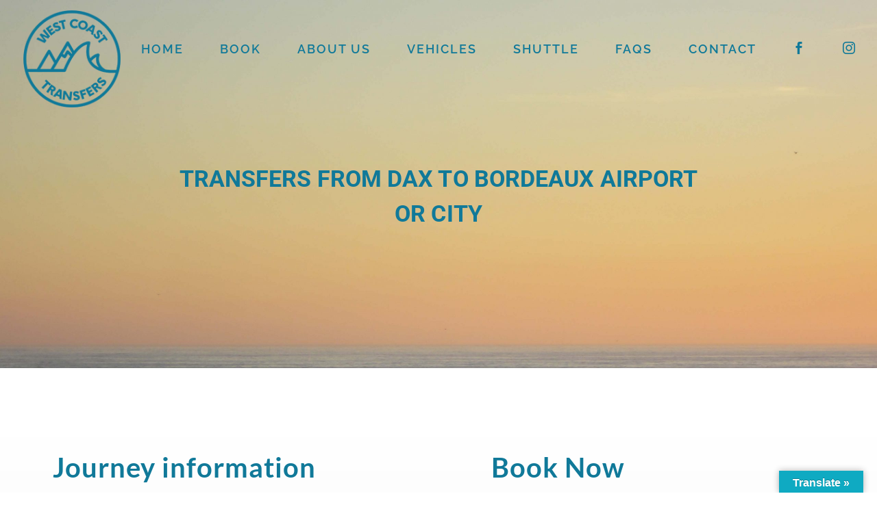

--- FILE ---
content_type: text/css
request_url: https://westcoasttransfers.com/wp-content/et-cache/1200/et-core-unified-deferred-1200.min.css?ver=1712835190
body_size: 2077
content:
div.et_pb_section.et_pb_section_2{background-image:linear-gradient(180deg,#e2e2e2 0%,rgba(255,255,255,0) 30%),url(https://westcoasttransfers.com/wp-content/uploads/2020/03/banner-surf-image.jpg)!important}.et_pb_section_2.et_pb_section{padding-top:20%;padding-bottom:20%;background-color:#e2e2e2!important}.et_pb_blurb_8.et_pb_blurb .et_pb_module_header,.et_pb_blurb_8.et_pb_blurb .et_pb_module_header a,.et_pb_blurb_7.et_pb_blurb .et_pb_module_header,.et_pb_blurb_7.et_pb_blurb .et_pb_module_header a,.et_pb_blurb_6.et_pb_blurb .et_pb_module_header,.et_pb_blurb_6.et_pb_blurb .et_pb_module_header a{font-family:'Lato',Helvetica,Arial,Lucida,sans-serif;font-weight:700;font-size:20px;color:#000000!important}.et_pb_blurb_7.et_pb_blurb,.et_pb_blurb_6.et_pb_blurb,.et_pb_blurb_8.et_pb_blurb{font-family:'Lato',Helvetica,Arial,Lucida,sans-serif;font-weight:600;font-size:15px;color:#000000!important}.et_pb_blurb_8 .et-pb-icon,.et_pb_blurb_7 .et-pb-icon,.et_pb_blurb_6 .et-pb-icon{color:#0faac2;font-family:ETmodules!important;font-weight:400!important}.et_pb_section_3.et_pb_section{padding-bottom:150px}.et_pb_section_4.et_pb_section{padding-bottom:150px;background-color:#f5f5f5!important}.et_pb_text_3,.et_pb_text_4{line-height:1.8em;font-family:'Lato',Helvetica,Arial,Lucida,sans-serif;font-size:18px;line-height:1.8em}.et_pb_text_3 h2{font-family:'Lato',Helvetica,Arial,Lucida,sans-serif;font-weight:700;font-size:32px;color:#107999!important;letter-spacing:1px;line-height:1.5em;text-align:center}.et_pb_text_8 h6,.et_pb_text_3 h6,.et_pb_text_9 h6,.et_pb_text_7 h6,.et_pb_text_6 h6,.et_pb_text_5 h6,.et_pb_text_4 h6{font-family:'Lato',Helvetica,Arial,Lucida,sans-serif;font-weight:700;font-size:18px;letter-spacing:1px;line-height:1.8em}.et_pb_row_3.et_pb_row{padding-top:0px!important;padding-bottom:0px!important;padding-top:0px;padding-bottom:0px}.et_pb_testimonial_0.et_pb_testimonial .et_pb_testimonial_content,.et_pb_testimonial_1.et_pb_testimonial .et_pb_testimonial_content,.et_pb_testimonial_2.et_pb_testimonial .et_pb_testimonial_content,.et_pb_testimonial_3.et_pb_testimonial .et_pb_testimonial_content,.et_pb_testimonial_4.et_pb_testimonial .et_pb_testimonial_content,.et_pb_testimonial_5.et_pb_testimonial .et_pb_testimonial_content{font-family:'Lato',Helvetica,Arial,Lucida,sans-serif;font-style:italic;font-size:16px;color:#000000!important;line-height:1.8em}.et_pb_testimonial_0.et_pb_testimonial,.et_pb_testimonial_3.et_pb_testimonial,.et_pb_testimonial_4.et_pb_testimonial,.et_pb_testimonial_2.et_pb_testimonial,.et_pb_testimonial_1.et_pb_testimonial,.et_pb_testimonial_5.et_pb_testimonial{background-color:#ffffff;background-color:#ffffff}div.et_pb_section.et_pb_section_5,div.et_pb_section.et_pb_section_6{background-image:linear-gradient(180deg,#345168 5%,rgba(219,219,219,0) 100%),url(https://westcoasttransfers.com/wp-content/uploads/2020/03/West-Coast-Transfers-Surf-transfers-in-France-beach-life-scaled.jpg)!important}.et_pb_section_5.et_pb_section{padding-top:5%;padding-bottom:10%}.et_pb_section_6.et_pb_section{padding-top:5%;padding-bottom:10%;background-color:#345168!important}.et_pb_text_4 h2{font-family:'Lato',Helvetica,Arial,Lucida,sans-serif;font-weight:700;font-size:32px;color:#ffffff!important;letter-spacing:1px;line-height:1.5em;text-align:center}.et_pb_contact_field_3.et_pb_contact_field .input,.et_pb_contact_field_3.et_pb_contact_field .input[type="checkbox"]+label,.et_pb_contact_field_3.et_pb_contact_field .input[type="radio"]+label,.et_pb_contact_field_3.et_pb_contact_field .input[type="checkbox"]:checked+label i:before,.et_pb_contact_field_3.et_pb_contact_field .input::placeholder{color:#000000}.et_pb_contact_field_3.et_pb_contact_field .input::-webkit-input-placeholder{color:#000000}.et_pb_contact_field_3.et_pb_contact_field .input::-moz-placeholder{color:#000000}.et_pb_contact_field_3.et_pb_contact_field .input::-ms-input-placeholder{color:#000000}.et_pb_contact_field_3 .input+label,.et_pb_contact_field_3 .input+label i:before{color:#000000!important}.et_pb_contact_field_3.et_pb_contact_field .input[type="radio"]:checked+label i:before{background-color:#000000}.et_pb_contact_form_0.et_pb_contact_form_container .et_pb_contact_right p{font-weight:700;font-size:15px;color:#ffffff!important}.et_pb_contact_form_0.et_pb_contact_form_container .input:-ms-input-placeholder{font-family:'Lato',Helvetica,Arial,Lucida,sans-serif;font-size:16px}.et_pb_contact_form_0.et_pb_contact_form_container .input::-moz-placeholder{font-family:'Lato',Helvetica,Arial,Lucida,sans-serif;font-size:16px}.et_pb_contact_form_0.et_pb_contact_form_container .input::-webkit-input-placeholder{font-family:'Lato',Helvetica,Arial,Lucida,sans-serif;font-size:16px}.et_pb_contact_form_0.et_pb_contact_form_container .input,.et_pb_contact_form_0.et_pb_contact_form_container .input::placeholder,.et_pb_contact_form_0.et_pb_contact_form_container .input[type=checkbox]+label,.et_pb_contact_form_0.et_pb_contact_form_container .input[type=radio]+label{font-family:'Lato',Helvetica,Arial,Lucida,sans-serif;font-size:16px}.et_pb_contact_form_0.et_pb_contact_form_container .input,.et_pb_contact_form_0.et_pb_contact_form_container .input[type="checkbox"]+label i,.et_pb_contact_form_0.et_pb_contact_form_container .input[type="radio"]+label i{border-radius:3px 3px 3px 3px;overflow:hidden}.et_pb_contact_form_0.et_pb_contact_form_container{padding-bottom:32px}.et_pb_contact_form_0{max-width:700px}body #page-container .et_pb_section .et_pb_contact_form_0.et_pb_contact_form_container.et_pb_module .et_pb_button{color:#ffffff!important;border-width:12px!important;border-color:#0faac2;border-radius:50px;letter-spacing:2px;font-size:14px;font-family:'Lato',Helvetica,Arial,Lucida,sans-serif!important;font-weight:900!important;text-transform:uppercase!important;background-color:#0faac2!important}body #page-container .et_pb_section .et_pb_contact_form_0.et_pb_contact_form_container.et_pb_module .et_pb_button:hover:after{margin-left:.3em;left:auto;margin-left:.3em;opacity:1}body #page-container .et_pb_section .et_pb_contact_form_0.et_pb_contact_form_container.et_pb_module .et_pb_button:after{line-height:inherit;font-size:inherit!important;margin-left:-1em;left:auto;font-family:ETmodules!important;font-weight:400!important}.et_pb_contact_form_0 .input,.et_pb_contact_form_0 .input[type="checkbox"]+label i,.et_pb_contact_form_0 .input[type="radio"]+label i{background-color:#ffffff}div.et_pb_section.et_pb_section_7{background-image:linear-gradient(180deg,#f7f7f7 50%,rgba(247,247,247,0.76) 70%)!important}div.et_pb_section.et_pb_section_8{background-image:linear-gradient(180deg,#f7f7f7 50%,rgba(247,247,247,0.76) 100%),url(https://westcoasttransfers.com/wp-content/uploads/2020/04/surf-camp-shuttle-taxi-service-south-france-scaled.jpg)!important}.et_pb_row_5.et_pb_row{padding-top:0px!important;padding-right:0px!important;padding-bottom:0px!important;padding-left:0px!important;margin-bottom:0px!important;padding-top:0px;padding-right:0;padding-bottom:0px;padding-left:0}.et_pb_text_5{line-height:1.8em;font-family:'Lato',Helvetica,Arial,Lucida,sans-serif;font-size:13px;line-height:1.8em;padding-bottom:0px!important;margin-bottom:0px!important}.et_pb_text_5 h2,.et_pb_text_6 h2,.et_pb_text_9 h2,.et_pb_text_7 h2,.et_pb_text_8 h2{font-family:'Lato',Helvetica,Arial,Lucida,sans-serif;font-weight:700;font-size:40px;letter-spacing:1px;line-height:1.5em}.et_pb_text_5 h4{font-family:'Lato',Helvetica,Arial,Lucida,sans-serif;font-weight:700;font-size:22px;color:#107999!important;letter-spacing:1px;line-height:1.5em}div.et_pb_section.et_pb_section_10,div.et_pb_section.et_pb_section_11,div.et_pb_section.et_pb_section_9{background-image:linear-gradient(180deg,rgba(0,0,0,0) 0%,rgba(0,0,0,0.07) 70%)!important}.et_pb_row_6.et_pb_row{padding-bottom:12px!important;padding-bottom:12px}.et_pb_text_8,.et_pb_text_6{line-height:1.8em;font-family:'Lato',Helvetica,Arial,Lucida,sans-serif;font-size:12px;line-height:1.8em;padding-right:0px!important;padding-left:0px!important}.et_pb_text_9 h3,.et_pb_text_6 h3,.et_pb_text_7 h3,.et_pb_text_8 h3{font-size:16px;color:#107999!important}.et_pb_text_7{line-height:1.4em;font-family:'Lato',Helvetica,Arial,Lucida,sans-serif;font-size:12px;line-height:1.4em;padding-right:0px!important;padding-left:0px!important}.et_pb_text_9{line-height:1.8em;font-family:'Lato',Helvetica,Arial,Lucida,sans-serif;font-size:12px;line-height:1.8em;padding-right:0px!important;padding-bottom:0px!important;padding-left:0px!important;margin-bottom:0px!important}.et_pb_row_7.et_pb_row{padding-top:0px!important;padding-top:0px}.et_pb_social_media_follow .et_pb_social_media_follow_network_0.et_pb_social_icon .icon:before,.et_pb_social_media_follow .et_pb_social_media_follow_network_1.et_pb_social_icon .icon:before{color:#0faac2}ul.et_pb_social_media_follow_0{padding-top:0px!important;margin-top:0px!important}.et_pb_section_11.et_pb_section{margin-bottom:0px}p.et_pb_contact_field_3{padding-top:0px;padding-bottom:0px}.et_pb_column_9{padding-top:2.5%;padding-right:6%;padding-bottom:2.5%;padding-left:6%}.et_pb_social_media_follow li.et_pb_social_media_follow_network_0 a,.et_pb_social_media_follow li.et_pb_social_media_follow_network_1 a{padding-top:0px;padding-bottom:0px;width:auto;height:auto}.et_pb_contact_form_0.et_pb_contact_form_container.et_pb_module{margin-left:auto!important;margin-right:auto!important}@media only screen and (min-width:981px){.et_pb_row_5,body #page-container .et-db #et-boc .et-l .et_pb_row_5.et_pb_row,body.et_pb_pagebuilder_layout.single #page-container #et-boc .et-l .et_pb_row_5.et_pb_row,body.et_pb_pagebuilder_layout.single.et_full_width_page #page-container #et-boc .et-l .et_pb_row_5.et_pb_row{width:100%;max-width:100%}.et_pb_section_11{display:none!important}}@media only screen and (max-width:980px){.et_pb_section_2.et_pb_section{padding-top:260px;padding-bottom:260px}body #page-container .et_pb_section .et_pb_contact_form_0.et_pb_contact_form_container.et_pb_module .et_pb_button:after{line-height:inherit;font-size:inherit!important;margin-left:-1em;left:auto;display:inline-block;opacity:0;content:attr(data-icon);font-family:ETmodules!important;font-weight:400!important}body #page-container .et_pb_section .et_pb_contact_form_0.et_pb_contact_form_container.et_pb_module .et_pb_button:before{display:none}body #page-container .et_pb_section .et_pb_contact_form_0.et_pb_contact_form_container.et_pb_module .et_pb_button:hover:after{margin-left:.3em;left:auto;margin-left:.3em;opacity:1}.et_pb_row_5,body #page-container .et-db #et-boc .et-l .et_pb_row_5.et_pb_row,body.et_pb_pagebuilder_layout.single #page-container #et-boc .et-l .et_pb_row_5.et_pb_row,body.et_pb_pagebuilder_layout.single.et_full_width_page #page-container #et-boc .et-l .et_pb_row_5.et_pb_row{width:100%;max-width:100%}.et_pb_column_9{padding-top:5%;padding-bottom:0px}}@media only screen and (min-width:768px) and (max-width:980px){.et_pb_section_11{display:none!important}}@media only screen and (max-width:767px){.et_pb_section_2.et_pb_section{padding-top:100px}.et_pb_text_7 h2,.et_pb_text_3 h2,.et_pb_text_4 h2,.et_pb_text_9 h2,.et_pb_text_8 h2,.et_pb_text_5 h2,.et_pb_text_6 h2{font-size:22px}body #page-container .et_pb_section .et_pb_contact_form_0.et_pb_contact_form_container.et_pb_module .et_pb_button:after{line-height:inherit;font-size:inherit!important;margin-left:-1em;left:auto;display:inline-block;opacity:0;content:attr(data-icon);font-family:ETmodules!important;font-weight:400!important}body #page-container .et_pb_section .et_pb_contact_form_0.et_pb_contact_form_container.et_pb_module .et_pb_button:before{display:none}body #page-container .et_pb_section .et_pb_contact_form_0.et_pb_contact_form_container.et_pb_module .et_pb_button:hover:after{margin-left:.3em;left:auto;margin-left:.3em;opacity:1}.et_pb_section_8,.et_pb_section_7,.et_pb_section_11{display:none!important}}

--- FILE ---
content_type: text/css
request_url: https://alpsystems.com/RidesSuppliers/WCT-2020.css
body_size: 11961
content:
.AsxSpinningButton {
  display: flex;
}
.AsxSpinningButton img {
  margin-left: auto;
  margin-right: auto;
  margin-top: 4px;
  margin-bottom: 4px;
}

#AsxQuoteForm::after {
  content: "";
  display: table;
  clear: both;
}
#AsxQuoteForm .Element .WayOption {
  padding-right: 6px;
}
#AsxQuoteForm .UserMenu {
  margin-top: 10px;
  margin-bottom: 15px;
}
#AsxQuoteForm .UserMenu::after {
  content: "";
  display: table;
  clear: both;
}
#AsxQuoteForm .UserMenu .WelcomeMessage {
  float: left;
}
#AsxQuoteForm .UserMenu .BookingListLink {
  float: right;
  margin-left: 10px;
}
#AsxQuoteForm .UserMenu .LogoutLink {
  float: right;
}

#AsxQuoteForm .DayPickerInput-OverlayWrapper {
  color: black;
  z-index: 999;
  text-shadow: none;
}
#AsxQuoteForm .WayOption {
  display: inline-block;
  margin-right: 5px;
}
#AsxQuoteForm .Header::after {
  content: "";
  display: table;
  clear: both;
}
#AsxQuoteForm .Header .Label {
  float: left;
}
#AsxQuoteForm .Header .RemoveButton {
  float: right;
}
#AsxQuoteForm .RemoveButton, #AsxQuoteForm .AddButton {
  cursor: pointer;
}
#AsxQuoteForm .LoginBar {
  margin-bottom: 15px;
}
#AsxQuoteForm .DateElement .DayPickerInput {
  width: 48%;
  display: inline-block;
  vertical-align: top;
  margin-right: 4%;
}
#AsxQuoteForm .DateElement .TimeInput {
  width: 48%;
  display: inline-block;
  vertical-align: top;
}
#AsxQuoteForm .DateElement .TimeInput .Select {
  display: inline-block;
  width: 45%;
  vertical-align: middle;
}
#AsxQuoteForm .DateElement .TimeInput .Colon {
  width: 10%;
  display: inline-block;
  text-align: center;
  vertical-align: middle;
}

.AsxComponent {
  font-size: 14px;
}
.AsxComponent .Link {
  cursor: pointer;
}
.AsxComponent * {
  box-sizing: border-box;
}
.AsxComponent input[type=radio], .AsxComponent input[type=checkbox] {
  margin-right: 5px;
}
.AsxComponent .Element {
  margin-bottom: 15px;
}
.AsxComponent .Element label {
  margin-bottom: 5px;
  display: block;
}
.AsxComponent .Element .Value input[type=text], .AsxComponent .Element .Value textarea, .AsxComponent .Element .Value .DayPickerInput input {
  width: 100%;
  height: 36px;
  padding: 6px 12px;
  font-size: 14px;
  border: 1px solid #ccc;
  border-radius: 4px;
  color: black;
  background-color: white;
}
.AsxComponent .Element .Value textarea {
  height: 80px;
}
.AsxComponent .Button, .AsxComponent .LogoutLink, .AsxComponent .BookingListLink {
  cursor: pointer;
}
.AsxComponent .ValidationErrors {
  padding: 10px;
  margin-bottom: 15px;
  background-color: rgba(255, 8, 15, 0.54);
  color: white;
  width: 100%;
  border: 1px solid red;
}
.AsxComponent .ValidationErrors ul {
  list-style-type: square;
  margin-top: 12px;
  padding-left: 20px;
}
.AsxComponent .Message, .AsxComponent .Instructions {
  background-color: #D7FBD7;
  border: 1px solid #66AA66;
  color: green;
  padding: 10px;
  margin-bottom: 15px;
  width: 100%;
}
.AsxComponent .Select {
  text-shadow: none;
  text-align: left;
}
.AsxComponent .Title {
  font-size: 22px;
  margin-bottom: 5px;
}
.AsxComponent .MainTitle {
  font-size: 27px !important;
  margin-bottom: 15px;
}
.AsxComponent .ColumnHeader {
  background-color: black;
  font-weight: bolder;
  color: white;
}
.AsxComponent .Toolbar .Button {
  width: 200px;
}
.AsxComponent .Toolbar .TogglePastButton {
  float: left;
}
.AsxComponent .Toolbar .ExportButton {
  float: right;
}
.AsxComponent .Toolbar::after {
  content: "";
  display: table;
  clear: both;
}

#AsxBookingList .Item:hover {
  background-color: #333;
}

#AsxBookingForm .Note {
  color: #808080;
  margin-top: 5px;
}
#AsxBookingForm .FromElement, #AsxBookingForm .ToElement, #AsxBookingForm .PassengersElement {
  display: inline;
  margin-right: 0px !important;
  float: none !important;
  font-size: 16px;
}
#AsxBookingForm .FromElement label, #AsxBookingForm .FromElement .Value, #AsxBookingForm .ToElement label, #AsxBookingForm .ToElement .Value, #AsxBookingForm .PassengersElement label, #AsxBookingForm .PassengersElement .Value {
  display: inline;
}
#AsxBookingForm .FromElement .Colon, #AsxBookingForm .ToElement .Colon, #AsxBookingForm .PassengersElement .Colon {
  display: none;
}
#AsxBookingForm .FromElement label:after {
  content: " ";
}
#AsxBookingForm .ToElement label {
  display: none;
}
#AsxBookingForm .ToElement .Value:before {
  content: " to ";
}
#AsxBookingForm .PassengersElement label {
  display: none;
}
#AsxBookingForm .PassengersElement .Value:before {
  content: " for ";
}
#AsxBookingForm .PassengersElement .Suffix {
  text-transform: lowercase;
}
#AsxBookingForm .TransitTimeElement, #AsxBookingForm .PickupTimeElement, #AsxBookingForm .TransitTicketNumberElement {
  margin-top: 15px;
}
#AsxBookingForm .TransitTimeElement, #AsxBookingForm .PickupTimeElement {
  font-weight: bolder;
}

#AsxPaymentPage .Note, #AsxCompletePage .Note {
  display: none;
}
#AsxPaymentPage .OptionValueZero, #AsxCompletePage .OptionValueZero {
  display: none;
}

#AsxOfferList .Group {
  display: table;
  border-collapse: collapse;
  width: 100%;
}
#AsxOfferList .ColumnHeader {
  display: table-row;
}
#AsxOfferList .Column {
  display: table-cell;
  padding: 10px;
  vertical-align: top;
}
#AsxOfferList .ListBody {
  display: table-row-group;
}
#AsxOfferList .ListBody .Item {
  display: table-row;
}

#AsxLoginForm input[type=text], #AsxLoginForm input[type=password] {
  width: 100%;
  height: 34px;
  padding: 6px 12px;
  font-size: 14px;
  border: 1px solid #ccc;
  border-radius: 4px;
  color: black;
}

#AsxPaymentPage .Element .Value, #AsxCompletePage .Element .Value {
  font-size: 16px;
}

#AsxBookingList thead th, #AsxBookingList thead td, #AsxBookingList tbody th, #AsxBookingList tbody td {
  text-align: left;
  padding: 8px;
}
#AsxBookingList thead .ColumnPrice, #AsxBookingList tbody .ColumnPrice {
  text-align: right;
}
#AsxBookingList tbody td {
  cursor: pointer;
}
#AsxBookingList tbody td .Element {
  float: left;
  width: 50%;
}
#AsxBookingList tbody td .Element label, #AsxBookingList tbody td .Element .Value {
  width: 50%;
  display: inline-block;
}
#AsxBookingList tbody td .Button {
  clear: both;
  width: 200px;
  float: right;
}
#AsxBookingList tbody tr.Expanded td {
  cursor: none;
}

.et_pb_column {
  z-index: inherit !important;
}

#AsxQuoteForm .DayPickerInput input, #AsxQuoteForm input[type=text] {
  border: 1px solid rgba(0, 0, 0, 0.53);
}

@media (min-width: 971px) {
  #AsxQuoteForm.Responsive .Element .WayOption {
    margin-top: 30px;
  }
  #AsxQuoteForm.Responsive .Button {
    float: right;
    width: calc(25% - 15px);
  }
  #AsxQuoteForm.Responsive .Route .Element, #AsxQuoteForm.Responsive .PassengersElement, #AsxQuoteForm.Responsive .DateElement1 {
    margin-right: 20px;
  }
  #AsxQuoteForm.Responsive .DateElement1 {
    clear: both;
  }
  #AsxQuoteForm.Responsive .Element {
    width: calc(25% - 15px);
    float: left;
  }
  #AsxQuoteForm.Responsive .DateElement2 {
    margin-right: 20px;
  }
  #AsxQuoteForm.Responsive .AsxButton {
    margin-top: 38px;
  }
}
@media (min-width: 650px) and (max-width: 970px) {
  #AsxQuoteForm.Responsive .Element .WayOption {
    margin-top: 30px;
  }
  #AsxQuoteForm.Responsive .Button {
    float: right;
    width: calc(50% - 10px);
  }
  #AsxQuoteForm.Responsive .Route .Element:first-child, #AsxQuoteForm.Responsive .PassengersElement, #AsxQuoteForm.Responsive .DateElement1 {
    margin-right: 20px;
  }
  #AsxQuoteForm.Responsive .PassengersElement, #AsxQuoteForm.Responsive .DateElement1 {
    clear: both;
  }
  #AsxQuoteForm.Responsive .Element {
    width: calc(50% - 10px);
    float: left;
  }
  #AsxQuoteForm.Responsive .AsxButton {
    margin-top: 38px;
  }
}

.AsxButton {
  color: #ffffff;
  border-width: 12px;
  border-color: #0faac2;
  border-radius: 50px;
  letter-spacing: 2px;
  font-size: 14px;
  font-family: "Lato", Helvetica, Arial, Lucida, sans-serif;
  font-weight: 900;
  text-transform: uppercase;
  background-color: #0faac2;
  line-height: 1.7em;
  padding: 0.3em 1em;
  white-space: nowrap;
}

#AsxCompletePage .MainTitle, #AsxPaymentPage .MainTitle {
  font-family: "Lato", Helvetica, Arial, Lucida, sans-serif;
  font-weight: 700;
  font-size: 40px;
  color: #107999 !important;
  letter-spacing: 1px;
  line-height: 1.5em;
}
#AsxCompletePage .Title, #AsxPaymentPage .Title {
  font-family: "Lato", Helvetica, Arial, Lucida, sans-serif;
  font-weight: 700;
  font-size: 28px;
  color: #107999 !important;
  letter-spacing: 1px;
  line-height: 1.5em;
}

#AsxBookingForm .QuoteResultsSection .Title {
  font-family: "Lato", Helvetica, Arial, Lucida, sans-serif;
  font-weight: 700;
  font-size: 40px;
  color: #107999 !important;
  letter-spacing: 1px;
  line-height: 1.5em;
}
#AsxBookingForm .QuoteResultsSection .Journey {
  background: linear-gradient(180deg, #0faac2 0%, #107999 70%);
  color: white;
  padding: 20px;
  margin-bottom: 20px;
}
#AsxBookingForm .QuoteResultsSection .Journey .JourneyNumber {
  font-size: 27px;
  line-height: 37px;
}
#AsxBookingForm .QuoteResultsSection .Journey input, #AsxBookingForm .QuoteResultsSection .Journey .PricePerPerson {
  display: none;
}
#AsxBookingForm .QuoteResultsSection .Journey .Price {
  background: rgba(255, 255, 255, 0.7);
  font-size: 17px;
  color: #44627c !important;
  letter-spacing: 1px;
  padding: 5px;
  float: right;
}
#AsxBookingForm .QuoteResultsSection .TotalPrice {
  float: right;
  font-size: 21px;
}
#AsxBookingForm .QuoteResultsSection .TotalPrice label, #AsxBookingForm .QuoteResultsSection .TotalPrice .Value {
  display: inline-block;
}
#AsxBookingForm .QuoteResultsSection .TotalPrice label {
  margin-right: 7px;
}
#AsxBookingForm .FormSections {
  clear: both;
}
#AsxBookingForm .FormSections .Title {
  font-family: "Lato", Helvetica, Arial, Lucida, sans-serif;
  font-weight: 700;
  font-size: 28px;
  color: #107999 !important;
  letter-spacing: 1px;
  line-height: 1.5em;
}
@media (min-width: 745px) {
  #AsxBookingForm .LeadPassengerDetailsSection .Body .Element, #AsxBookingForm .JourneySection .SectionBody .OptionElements .Element {
    float: left;
    width: calc(50% - 10px);
  }
  #AsxBookingForm .LeadPassengerDetailsSection .Body .Element:nth-child(odd), #AsxBookingForm .JourneySection .SectionBody .OptionElements .Element:nth-child(odd) {
    margin-right: 20px;
  }
  #AsxBookingForm .LeadPassengerDetailsSection .Body::after, #AsxBookingForm .JourneySection .SectionBody .OptionElements::after {
    content: "";
    display: table;
    clear: both;
  }
  #AsxBookingForm .QuoteResultsSection .Journey {
    float: left;
    width: calc(50% - 10px);
  }
  #AsxBookingForm .QuoteResultsSection .Journey:first-child {
    margin-right: 20px;
  }
}

#AsxOfferList .Group {
  display: table;
  border-collapse: collapse;
  width: 100%;
}
#AsxOfferList .ColumnHeader {
  display: table-row;
}
#AsxOfferList .Column {
  display: table-cell;
  padding: 10px;
  vertical-align: top;
}
#AsxOfferList .ListBody {
  display: table-row-group;
}
#AsxOfferList .ListBody .Item {
  display: table-row;
}

#AsxOfferList .SeatsFreeColumn {
  display: none;
}

@media (max-width: 800px) {
  .ColumnHeader {
    display: none !important;
  }

  .ListBody {
    display: block !important;
  }

  .Item {
    display: block !important;
    float: left;
    width: 45%;
    margin-right: 5%;
    margin-bottom: 5%;
    padding: 10px !important;
    background-color: #00bcff0d;
  }

  .Item .Column {
    display: block !important;
    padding: 0px !important;
  }

  .Item .DateColumn {
    font-weight: bolder;
  }

  .Item .FromColumn {
    display: inline;
  }

  .Item .FromColumn::before {
    content: "From";
    margin-right: 3px;
  }

  .Item .ToColumn {
    display: inline !important;
  }

  .Item .ToColumn::before {
    content: "To";
    margin-right: 3px;
  }

  .Item .SeatsFreeColumn div {
    display: inline !important;
  }

  .Item .SeatsFreeColumn div::after {
    content: "seats free";
    margin-left: 3px;
  }

  .Item .BookButtonColumn {
    width: 100px;
    float: right;
    margin-top: -28px;
  }
}
@media (max-width: 600px) {
  .Item {
    width: 100%;
  }
}

/*# sourceMappingURL=WCT-2020.css.map */


--- FILE ---
content_type: text/javascript
request_url: https://alpsystems.com/RidesSuppliers/WCT-2020.js
body_size: 1471
content:

RidesSupplier.updateConfig({
    QuoteForm: {
        bookingFormUrl: { $set: "/booking-form" },
        pickupPoints: { $set: [4245,4158,6530,4246] },
        fields: {
            order: { $set: "(Route,Passengers,WayOptions)" }
        }
    },
    OfferList: {
        quoteFormUrl: { $set: "/shuttle-booking" }
    },
    BookingForm: {
        sections: {
            quoteResults: {
                typesOffered: { $set: [
                    {
                        id: 85,
                        name: "Private transfer"
                    },
                    {
                        id: 86,
                        forOfferOnly: true,
                        name: "Shuttle service"
                    }
                ]}
            },
            journeyDetails: {
                fields: {
                    options: { $set: [
                        {
                            id: 132,
                            label: "Baby seats"
                        },
                        {
                            id: 133,
                            label: "Child seats"
                        },
                        {
                            id:134,
                            label: "Boosters seats"
                        },
                        {
                            id:135,
                            label: "Ski/board bags"
                        },
                        {
                            id:136,
                            label: "Surfboards"
                        }
                    ] }
                }
            }
        }
    }
});
